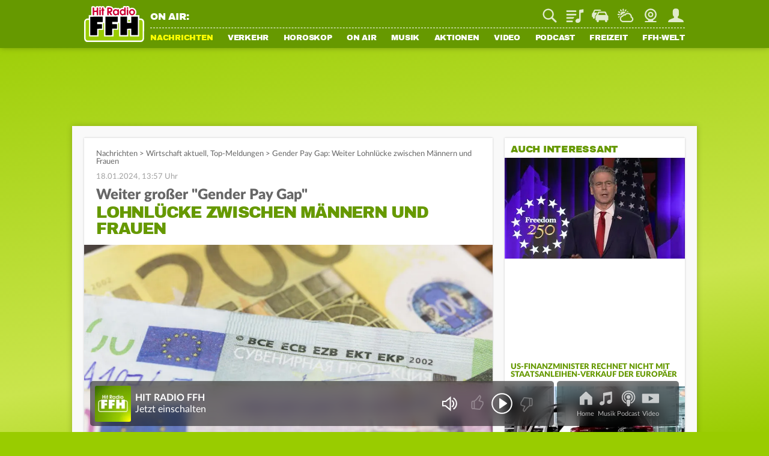

--- FILE ---
content_type: text/css; charset=utf-8
request_url: https://static.ffh.de/fileadmin/templates/ffh.de/css/spezialcontent/channelRelatedTeaser.css?67474
body_size: 468
content:
#topicRelatedChannel .sectionHeadline {
	display: none;
}
.channelRelatedItem {
	margin-bottom: 13px;
}
.channelRelatedItem .channelTeaserItem {
	padding-bottom: 0px;
}
.channelRelatedItem:first-child {
	margin-top: -1px;
}
.channelRelatedItem:last-child {
	padding-bottom: 5px;
}
.channelRelatedItem .channelTeaserItem {
	border-bottom: 0px;
}
.channelRelatedTeaserImage {
	line-height: 0px;
}
.channelRelatedTeaserImage img {
	width: 100%;
}
.channelRelatedItem .teaserIcon,
.channelRelatedItem .teaserText {
	display: none;
}

/* Mobil auf Layout des TeaserSmall Wechseln */
@media screen and (max-width: 879px) {
	#topicRelatedChannel .sectionHeadline {
		display: block;
	}
	#topicRelatedChannel .channelHeadline {
		display: none;
	}
	.channelRelatedItem:last-child {
		padding-bottom: 0px;
	}
	.channelRelatedItem::after {
		content: '';
		display: block;
		border-top: 1px dotted #666;
		margin-top: 10px;
	}
	.channelRelatedItem:last-child::after {
		display: none;
	}
	.channelRelatedItem .channelRelatedTeaserImage {
		float: left;
		width: 43.5%;
		margin-right: 10px;
	}
	.channelRelatedItem .teaserIcon {
		display: block;
	}
	.channelRelatedItem .teaserIcon.teaserIconSmall {
		display: none;
	}
	.channelRelatedItem .intro {
		font-family: var(--font-black);
		font-size: 16px;
		line-height: 18px;
		margin-bottom: 2px;
	}
	.channelRelatedItem .headline {
		font-family: var(--font-headline);
		letter-spacing: -0.35px;
		font-size: 16px;
		line-height: 18px;
		max-height: 38px;
		margin-bottom: 2px;
		overflow: hidden;
	}
	.channelRelatedItem .teaserText {
		display: block;
		max-height: 40px;
		overflow: hidden;
	}
}

@media screen and (max-width: 560px) {
	.channelRelatedItem .channelTeaserItem {
		padding-top: 2.5px;
	}
	.channelRelatedItem>.ratioContainer16To9 {
		width: 39.5%;
	}
	.channelTeaserItem .intro {
		font-size: 14px;
		line-height: 16px;
		margin-bottom: 1px;
	}
	.channelTeaserItem .headline {
		padding-top: 1px;
		font-size: 14px;
		line-height: 16px;
		max-height: 32px;
	}
	.channelRelatedItem .teaserText {
		display: none;
	}
}

@media screen and (max-width: 359px) {
	.channelTeaserItem .intro {
		font-size: 12px;
		line-height: 14px;
	}
	.channelTeaserItem .headline,
	.channelTeaserItem .headline {
		font-size: 12px;
		letter-spacing: -0.3px;
		line-height: 14px;
		max-height: 28px;
	}
}


--- FILE ---
content_type: text/css; charset=utf-8
request_url: https://static.ffh.de/fileadmin/templates/ffh.de/css/spezialcontent/musikteaser.css?67474
body_size: 305
content:
/* Song in Musikteaser */
#contentWrapper .teaserSquare .station_info p,
#contentWrapper .teaserSquare p.song {
	margin-bottom: 0px;
	font-size: 14px;
	line-height: 17px;
}
#contentWrapper .teaserSquare .station_info p,
#contentWrapper .teaserSquare p.song .artist {
	display: block;
	white-space: nowrap;
	overflow: hidden;
	text-overflow: ellipsis;
	text-transform: uppercase;
}
#contentWrapper .teaserSquare .station_info {
	overflow: hidden;
	text-overflow: clip;
	text-overflow: ellipsis;
	text-overflow: "…";
	white-space: nowrap;
	font-family: 'LatoWebLight', sans-serif;
	margin-bottom: 7px;
}
#contentWrapper .teaserSquare .station_info p.station_name {
	display: inline;
	text-transform: none;
}
#contentWrapper .teaserSquare .station_info p {
	font-size: 18px;
}
#contentWrapper .teaserSquare p.song .title {
	display: block;
	white-space: nowrap;
	overflow: hidden;
	text-overflow: ellipsis;
}
#contentWrapper .teaserSquare.active p {
	color: #fff;
}
.fillWidth {
	flex: 1;
}
.musikteaserButtons {
	display: flex;
	margin: 8px 0 10px;
	min-height: 25px;
}
.musikteaserButtons > *:not(:last-of-type) {
	margin-right: 7px;
}

@media (max-width: 379px) {
	#contentWrapper .musikteaserButtons .audio_button.heart,
	#contentWrapper .musikteaserButtons .audio_button.heart {
		display: none;
	}
}

--- FILE ---
content_type: image/svg+xml
request_url: https://static.ffh.de/fileadmin/templates/ffh.de/images/layout/speaker.svg
body_size: 422
content:
<?xml version="1.0" encoding="utf-8"?>
<!-- Generator: Adobe Illustrator 21.1.0, SVG Export Plug-In . SVG Version: 6.00 Build 0)  -->
<svg version="1.1" id="Ebene_1" xmlns="http://www.w3.org/2000/svg" xmlns:xlink="http://www.w3.org/1999/xlink" x="0px" y="0px"
	 width="11.9px" height="12.2px" viewBox="0 0 11.9 12.2" style="enable-background:new 0 0 11.9 12.2;" xml:space="preserve">
<style type="text/css">
	.st0{fill:#FFFFFF;}
</style>
<g id="Gruppe_38331" transform="translate(-22809 2189)">
	<path class="st0" d="M22816-2176.8l-4.5-3.9h-2.5v-4.6h2.7l4.3-3.7V-2176.8z M22810-2181.7h1.9l3.1,2.7v-7.8l-2.9,2.5h-2.1V-2181.7
		z"/>
	<path class="st0" d="M22818.2-2178.1l-0.5-0.9c1.4-0.9,2.3-2.4,2.3-4.1c0-1.7-0.9-3.2-2.3-4.1l0.5-0.8c1.7,1.1,2.7,2.9,2.7,4.9
		C22820.9-2181,22819.9-2179.1,22818.2-2178.1z"/>
	<path class="st0" d="M22817.1-2179.9l-0.6-0.8c0.7-0.5,1.2-1.3,1.2-2.2c0-0.9-0.4-1.7-1.2-2.2l0.6-0.8c1,0.7,1.6,1.8,1.6,3
		C22818.7-2181.7,22818.1-2180.6,22817.1-2179.9z"/>
</g>
</svg>
